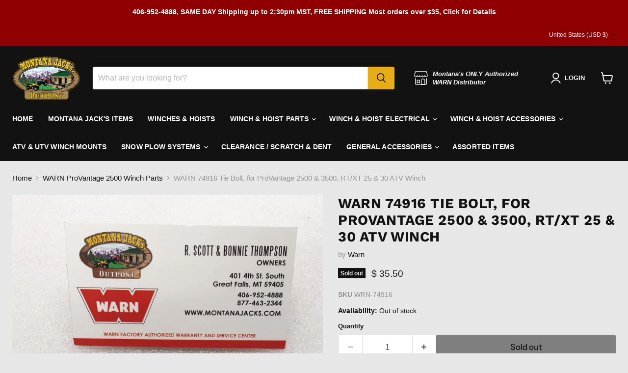

--- FILE ---
content_type: text/html; charset=utf-8
request_url: https://www.montanajacks.com/collections/all/products/wrn-74916?view=recently-viewed
body_size: 1516
content:










  









<div
  class="productgrid--item  imagestyle--natural        product-recently-viewed-card    show-actions--mobile"
  data-product-item
  data-product-quickshop-url="/products/wrn-74916"
  
    data-recently-viewed-card
  
>
  <div class="productitem" data-product-item-content>
    
    
    
    

    

    
      

      
    

    <div class="productitem__container">
      <div class="product-recently-viewed-card-time" data-product-handle="wrn-74916">
      <button
        class="product-recently-viewed-card-remove"
        aria-label="close"
        data-remove-recently-viewed
      >
        


                                                                        <svg class="icon-remove "    aria-hidden="true"    focusable="false"    role="presentation"    xmlns="http://www.w3.org/2000/svg" width="10" height="10" viewBox="0 0 10 10" xmlns="http://www.w3.org/2000/svg">      <path fill="currentColor" d="M6.08785659,5 L9.77469752,1.31315906 L8.68684094,0.225302476 L5,3.91214341 L1.31315906,0.225302476 L0.225302476,1.31315906 L3.91214341,5 L0.225302476,8.68684094 L1.31315906,9.77469752 L5,6.08785659 L8.68684094,9.77469752 L9.77469752,8.68684094 L6.08785659,5 Z"></path>    </svg>                                              

      </button>
    </div>

      <div class="productitem__image-container">
        <a
          class="productitem--image-link"
          href="/products/wrn-74916"
          tabindex="-1"
          data-product-page-link
        >
          <figure
            class="productitem--image"
            data-product-item-image
            
              style="--product-grid-item-image-aspect-ratio: 1.348435814455232;"
            
          >
            
              
                
                

  
    <noscript data-rimg-noscript>
      <img
        
          src="//www.montanajacks.com/cdn/shop/products/74916_b_125798aa-1af8-483c-a9a1-8a2795ac68f3_512x408.jpg?v=1583289505"
        

        alt="WARN 74916 Tie Bolt, for ProVantage 2500 &amp; 3500, RT/XT 25 &amp; 30 ATV Winch"
        data-rimg="noscript"
        srcset="//www.montanajacks.com/cdn/shop/products/74916_b_125798aa-1af8-483c-a9a1-8a2795ac68f3_512x408.jpg?v=1583289505 1x, //www.montanajacks.com/cdn/shop/products/74916_b_125798aa-1af8-483c-a9a1-8a2795ac68f3_1024x816.jpg?v=1583289505 2x, //www.montanajacks.com/cdn/shop/products/74916_b_125798aa-1af8-483c-a9a1-8a2795ac68f3_1536x1224.jpg?v=1583289505 3x, //www.montanajacks.com/cdn/shop/products/74916_b_125798aa-1af8-483c-a9a1-8a2795ac68f3_2048x1632.jpg?v=1583289505 4x"
        class="productitem--image-alternate"
        
        
      >
    </noscript>
  

  <img
    
      src="//www.montanajacks.com/cdn/shop/products/74916_b_125798aa-1af8-483c-a9a1-8a2795ac68f3_512x408.jpg?v=1583289505"
    
    alt="WARN 74916 Tie Bolt, for ProVantage 2500 &amp; 3500, RT/XT 25 &amp; 30 ATV Winch"

    
      data-rimg="lazy"
      data-rimg-scale="1"
      data-rimg-template="//www.montanajacks.com/cdn/shop/products/74916_b_125798aa-1af8-483c-a9a1-8a2795ac68f3_{size}.jpg?v=1583289505"
      data-rimg-max="2500x1991"
      data-rimg-crop="false"
      
      srcset="data:image/svg+xml;utf8,<svg%20xmlns='http://www.w3.org/2000/svg'%20width='512'%20height='408'></svg>"
    

    class="productitem--image-alternate"
    
    
  >



  <div data-rimg-canvas></div>


              
              

  
    <noscript data-rimg-noscript>
      <img
        
          src="//www.montanajacks.com/cdn/shop/products/74916_a_512x380.jpg?v=1583289498"
        

        alt="WARN 74916 Tie Bolt, for ProVantage 2500 &amp; 3500, RT/XT 25 &amp; 30 ATV Winch"
        data-rimg="noscript"
        srcset="//www.montanajacks.com/cdn/shop/products/74916_a_512x380.jpg?v=1583289498 1x, //www.montanajacks.com/cdn/shop/products/74916_a_1024x760.jpg?v=1583289498 2x, //www.montanajacks.com/cdn/shop/products/74916_a_1536x1140.jpg?v=1583289498 3x, //www.montanajacks.com/cdn/shop/products/74916_a_2048x1520.jpg?v=1583289498 4x"
        class="productitem--image-primary"
        
        
      >
    </noscript>
  

  <img
    
      src="//www.montanajacks.com/cdn/shop/products/74916_a_512x380.jpg?v=1583289498"
    
    alt="WARN 74916 Tie Bolt, for ProVantage 2500 &amp; 3500, RT/XT 25 &amp; 30 ATV Winch"

    
      data-rimg="lazy"
      data-rimg-scale="1"
      data-rimg-template="//www.montanajacks.com/cdn/shop/products/74916_a_{size}.jpg?v=1583289498"
      data-rimg-max="2500x1854"
      data-rimg-crop="false"
      
      srcset="data:image/svg+xml;utf8,<svg%20xmlns='http://www.w3.org/2000/svg'%20width='512'%20height='380'></svg>"
    

    class="productitem--image-primary"
    
    
  >



  <div data-rimg-canvas></div>


            

            


























<span class="productitem__badge productitem__badge--soldout">
    Sold out
  </span>

            <span class="visually-hidden">WARN 74916 Tie Bolt, for ProVantage 2500 & 3500, RT/XT 25 & 30 ATV Winch</span>
          </figure>
        </a>
      </div><div class="productitem--info">
        
          
        

        

        <h2 class="productitem--title">
          <a href="/products/wrn-74916" data-product-page-link>
            WARN 74916 Tie Bolt, for ProVantage 2500 & 3500, RT/XT 25 & 30 ATV Winch
          </a>
        </h2>

        
          
            <span class="productitem--vendor">
              <a href="/collections/vendors?q=Warn" title="Warn">Warn</a>
            </span>
          
        

        
          






























<div class="price productitem__price ">
  
    <div
      class="price__compare-at "
      data-price-compare-container
    >

      
        <span class="money price__original" data-price-original></span>
      
    </div>


    
      
      <div class="price__compare-at--hidden" data-compare-price-range-hidden>
        
          <span class="visually-hidden">Original price</span>
          <span class="money price__compare-at--min" data-price-compare-min>
            $ 0.00
          </span>
          -
          <span class="visually-hidden">Original price</span>
          <span class="money price__compare-at--max" data-price-compare-max>
            $ 0.00
          </span>
        
      </div>
      <div class="price__compare-at--hidden" data-compare-price-hidden>
        <span class="visually-hidden">Original price</span>
        <span class="money price__compare-at--single" data-price-compare>
          $ 0.00
        </span>
      </div>
    
  

  <div class="price__current  " data-price-container>

    

    
      
      
      <span class="money" data-price>
        $ 35.50
      </span>
    
    
  </div>

  
    
    <div class="price__current--hidden" data-current-price-range-hidden>
      
        <span class="money price__current--min" data-price-min>$ 35.50</span>
        -
        <span class="money price__current--max" data-price-max>$ 35.50</span>
      
    </div>
    <div class="price__current--hidden" data-current-price-hidden>
      <span class="visually-hidden">Current price</span>
      <span class="money" data-price>
        $ 35.50
      </span>
    </div>
  

  
    
    
    
    

    <div
      class="
        productitem__unit-price
        hidden
      "
      data-unit-price
    >
      <span class="productitem__total-quantity" data-total-quantity></span> | <span class="productitem__unit-price--amount money" data-unit-price-amount></span> / <span class="productitem__unit-price--measure" data-unit-price-measure></span>
    </div>
  

  
</div>


        

        
          
            <div class="productitem__stock-level">
              







<div class="product-stock-level-wrapper" >
  
    <span class="
  product-stock-level
  product-stock-level--none
  
">
      

      <span class="product-stock-level__text">
        
        <div class="product-stock-level__badge-text">
          
  
    
      Out of stock
    
  

        </div>
      </span>
    </span>
  
</div>

            </div>
          

          
            
          
        

        
          <div class="productitem--description">
            <p>WARN ATV Winch Tie Bolt
For the following WARN ATV winch models:

ProVantage 2500 and 3500
RT/XT 25 &amp; 30

Tie bolt is used to set drum support ...</p>

            
              <a
                href="/products/wrn-74916"
                class="productitem--link"
                data-product-page-link
              >
                View full details
              </a>
            
          </div>
        
      </div>

      
    </div>
  </div>

  
    <script type="application/json" data-quick-buy-settings>
      {
        "cart_redirection": false,
        "money_format": "$ {{amount}}"
      }
    </script>
  
</div>


--- FILE ---
content_type: text/javascript; charset=utf-8
request_url: https://www.montanajacks.com/products/wrn-74916.js
body_size: 1064
content:
{"id":1342278533,"title":"WARN 74916 Tie Bolt, for ProVantage 2500 \u0026 3500, RT\/XT 25 \u0026 30 ATV Winch","handle":"wrn-74916","description":"\u003ch2\u003eWARN ATV Winch Tie Bolt\u003c\/h2\u003e\n\u003cp\u003eFor the following WARN ATV winch models:\u003c\/p\u003e\n\u003cul\u003e\n\u003cli\u003eProVantage 2500 and 3500\u003c\/li\u003e\n\u003cli\u003eRT\/XT 25 \u0026amp; 30\u003c\/li\u003e\n\u003c\/ul\u003e\n\u003cp\u003eTie bolt is used to set drum support spacing properly before bolting winch to mounting plate.  Proper support spacing is critical to proper winch operation.  Tie bolt is properly installed when end of bolt is flush with backside of drum support that it threads into.\u003c\/p\u003e\n\u003cp\u003e\u003cstrong\u003eBuy with confidence from Montana Jack's, we are your WARN Authorized Warranty and Service Center.\u003c\/strong\u003e\u003cbr\u003e\u003cstrong\u003eWe are a Factory Direct WARN Distributor and we stand behind our WARN products for the full manufacturer's warranty period.\u003c\/strong\u003e\u003c\/p\u003e\n\u003cp\u003eWRN-74916\u003c\/p\u003e","published_at":"2015-08-05T17:11:05-06:00","created_at":"2015-08-05T17:11:05-06:00","vendor":"Warn","type":"Parts","tags":["nocat","pv 2500 part","pv 3500 part","pv2500 part","pv3500 part","rt 30 part","winch part","xt 30 part"],"price":3550,"price_min":3550,"price_max":3550,"available":false,"price_varies":false,"compare_at_price":0,"compare_at_price_min":0,"compare_at_price_max":0,"compare_at_price_varies":false,"variants":[{"id":4161400709,"title":"Default Title","option1":"Default Title","option2":null,"option3":null,"sku":"WRN-74916","requires_shipping":true,"taxable":true,"featured_image":null,"available":false,"name":"WARN 74916 Tie Bolt, for ProVantage 2500 \u0026 3500, RT\/XT 25 \u0026 30 ATV Winch","public_title":null,"options":["Default Title"],"price":3550,"weight":45,"compare_at_price":0,"inventory_quantity":0,"inventory_management":"shopify","inventory_policy":"deny","barcode":"0012748749165","requires_selling_plan":false,"selling_plan_allocations":[]}],"images":["\/\/cdn.shopify.com\/s\/files\/1\/0943\/8068\/products\/74916_a.jpg?v=1583289498","\/\/cdn.shopify.com\/s\/files\/1\/0943\/8068\/products\/74916_b_125798aa-1af8-483c-a9a1-8a2795ac68f3.jpg?v=1583289505","\/\/cdn.shopify.com\/s\/files\/1\/0943\/8068\/products\/74916_b.jpg?v=1583289511"],"featured_image":"\/\/cdn.shopify.com\/s\/files\/1\/0943\/8068\/products\/74916_a.jpg?v=1583289498","options":[{"name":"Title","position":1,"values":["Default Title"]}],"url":"\/products\/wrn-74916","media":[{"alt":"WARN 74916 Tie Bolt, for ProVantage 2500 \u0026 3500, RT\/XT 25 \u0026 30 ATV Winch","id":7355637104736,"position":1,"preview_image":{"aspect_ratio":1.348,"height":1854,"width":2500,"src":"https:\/\/cdn.shopify.com\/s\/files\/1\/0943\/8068\/products\/74916_a.jpg?v=1583289498"},"aspect_ratio":1.348,"height":1854,"media_type":"image","src":"https:\/\/cdn.shopify.com\/s\/files\/1\/0943\/8068\/products\/74916_a.jpg?v=1583289498","width":2500},{"alt":"WARN 74916 Tie Bolt, for ProVantage 2500 \u0026 3500, RT\/XT 25 \u0026 30 ATV Winch","id":7355637137504,"position":2,"preview_image":{"aspect_ratio":1.256,"height":1991,"width":2500,"src":"https:\/\/cdn.shopify.com\/s\/files\/1\/0943\/8068\/products\/74916_b_125798aa-1af8-483c-a9a1-8a2795ac68f3.jpg?v=1583289505"},"aspect_ratio":1.256,"height":1991,"media_type":"image","src":"https:\/\/cdn.shopify.com\/s\/files\/1\/0943\/8068\/products\/74916_b_125798aa-1af8-483c-a9a1-8a2795ac68f3.jpg?v=1583289505","width":2500},{"alt":"WARN 74916 Tie Bolt, for ProVantage 2500 \u0026 3500, RT\/XT 25 \u0026 30 ATV Winch","id":39231029344,"position":3,"preview_image":{"aspect_ratio":1.52,"height":658,"width":1000,"src":"https:\/\/cdn.shopify.com\/s\/files\/1\/0943\/8068\/products\/74916_b.jpg?v=1583289511"},"aspect_ratio":1.52,"height":658,"media_type":"image","src":"https:\/\/cdn.shopify.com\/s\/files\/1\/0943\/8068\/products\/74916_b.jpg?v=1583289511","width":1000}],"requires_selling_plan":false,"selling_plan_groups":[]}